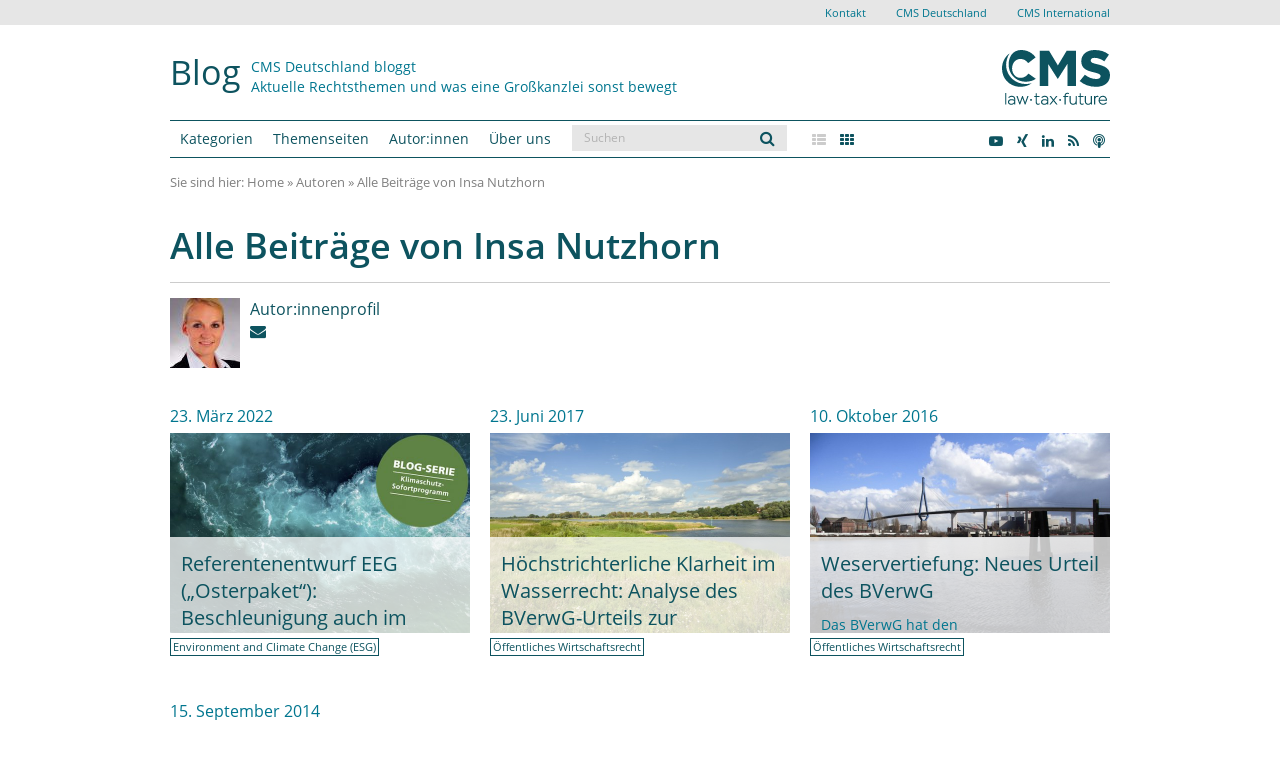

--- FILE ---
content_type: text/css
request_url: https://www.cmshs-bloggt.de/wp-content/themes/cmshs_bootstrap/style.css?ver=6.8.1
body_size: 262
content:
/*
 * Theme Name: CMSHS Relaunch WP Theme
 * Theme URI: http://www.besserdich.com
 * Theme Description: CMSHS Bootstrap Wordpress Theme by Besserdich IT Consulting
 * Author: Nina Taberski-Besserdich (Besserdich IT Consulting)
 * Author URI: http://www.besserdich.com/
 * Version: 0.3
 * Tags: twitter bootstrap, white, blank
 * License: license.txt
 * License URI:
*/

#letter .selected{
background: #13294A;
}
 #letter .selected a{
   
color:white; 

  }
  #letter{
    padding: 0; 
margin:20px 0;
  }
  #letter li{
    list-style-type:none; 
    display:inline-block; 
    padding: 0px 6px; 
  }

#authorlist{
column-count: auto; 
-webkit-column-count: auto; 
-moz-column-count:auto; 
}

#authorlist li{
width: 30%; 
float:left; 
margin:0 2% 0 0;
}